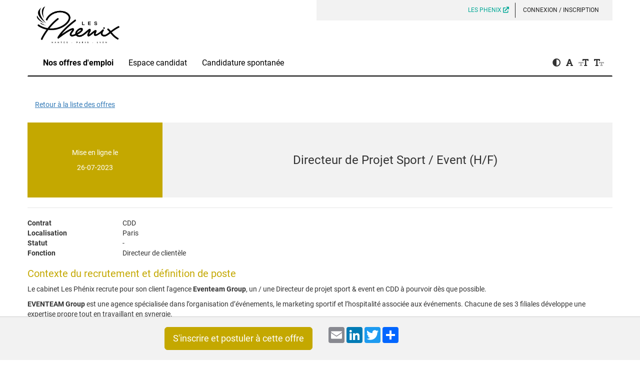

--- FILE ---
content_type: text/html; charset=UTF-8
request_url: https://postuler.lesphenix.biz/front-jobs-detail.html?id_job=759
body_size: 8280
content:
<!DOCTYPE html>
<html lang="fr">
    <head>
    <meta charset="utf-8">
<meta http-equiv="x-ua-Compatible" content="ie=edge">
<meta name="viewport" content="width=device-width, initial-scale=1">
<meta name="author" content="Benjamin BRIFFAUT @ HORIZONTAL SOFTWARE"/>

    <!-- Facebook Meta Tags -->
    <meta property="og:url" content="https://postuler.lesphenix.biz/front-jobs-detail.html?id_job=759&id_origin=0">

    <meta property="og:type" content="website">
    <meta property="og:title" content="Directeur de Projet Sport / Event (H/F) @ Les Phenix">
    <meta property="og:description" content="Les Phenixrecrute !">
    <meta property="og:image" content="https://postuler.lesphenix.biz/custom/logoFront.png">

    <!-- Twitter Meta Tags -->
    <meta name="twitter:card" content="summary_large_image">
    <meta property="twitter:domain" content="postuler.lesphenix.biz">
    <meta property="twitter:url" content="https://postuler.lesphenix.biz/front-jobs-detail.html?id_job=759&id_origin=0">

    <meta name="twitter:title" content="Directeur de Projet Sport / Event (H/F) @ Les Phenix">
    <meta name="twitter:description" content="Les Phenixrecrute !">
    <meta name="twitter:image" content="https://postuler.lesphenix.biz/custom/logoFront.png">
<!-- FAVICON -->
<link rel="shortcut icon" href="common/img/favicon-front-32x32.ico?v=20230208" size="32x32" />

<!-- VENDOR CSS -->
<link rel="stylesheet" type="text/css" href="/cdn/vendor/bootstrap/3.4.1/css/bootstrap.min.css" /> <!-- bootstrap first -->
<link rel="stylesheet" type="text/css" href="/cdn/vendor/jquery-select2/4.0.13/select2.min.css" />
<link rel="stylesheet" type="text/css" href="/cdn/vendor/jquery-select2-bootstrap-theme/0.1.0/select2-bootstrap.min.css" />
<link rel="stylesheet" type="text/css" href="/cdn/vendor/toastr/2.1.4/toastr.min.css" />
<link rel="stylesheet" type="text/css" href="/cdn/vendor/jquery-icheck/1.0.3/skins/square/_all.min.css" />
<link rel="stylesheet" type="text/css" href="/cdn/vendor/bootstrap-datetimepicker/bootstrap-datetimepicker.css" />
<link rel="stylesheet" type="text/css" href="/cdn/vendor/datatables/1.13.1/css/dataTables.bootstrap.min.css" />
<link rel="stylesheet" type="text/css" href="/cdn/vendor/fontawesome-pro/5.15.4/css/all.min.css" />

<!-- FRONT CSS -->
<link rel="stylesheet" type="text/css" href="front/css/front.css?v=20230208" />
<!-- VENDOR JS -->
<script type="text/javascript" src="/cdn/vendor/jquery/3.6.1/jquery.min.js"></script> <!-- jquery first -->
<script type="text/javascript" src="/cdn/vendor/bootstrap/3.4.1/js/bootstrap.min.js"></script> <!-- bootstrap second -->
<script type="text/javascript" src="/cdn/vendor/moment.js/2.29.3/moment.min.js"></script> <!-- moment third -->
<script type="text/javascript" src="/cdn/vendor/datatables/1.13.1/js/jquery.dataTables.min.js"></script>
<script type="text/javascript" src="/cdn/vendor/datatables/1.13.1/js/dataTables.bootstrap.min.js"></script>
<script type="text/javascript" src="/cdn/vendor/toastr/2.1.4/toastr.min.js"></script>
<script type="text/javascript" src="/cdn/vendor/jquery-select2/4.0.13/select2.min.js"></script>
<script type="text/javascript" src="/cdn/vendor/jquery-select2/4.0.13/select2.fr.min.js"></script>
<script type="text/javascript" src="/cdn/vendor/jquery-icheck/1.0.3/icheck.min.js"></script>
<script type="text/javascript" src="/cdn/vendor/bootstrap-datetimepicker/bootstrap-datetimepicker.min.js"></script>
<script type="text/javascript" src="/cdn/vendor/bootstrap-datetimepicker/bootstrap-datetimepicker.fr.js"></script>
<script type="text/javascript" src="/cdn/vendor/jquery-bgswitcher/0.4.3/jquery.bgswitcher.min.js"></script>
<script type="text/javascript" src="/cdn/vendor/bootbox/5.5.2/bootbox.min.js"></script>

<script type="text/javascript" src="/cdn/product/js/jquery-datatable/plug-ins.js"></script>
<script type="text/javascript" src="/cdn/product/js/formulaire.js"></script>

<script type="text/javascript">
$(function(){

    function mySlide(x){
        if(x.matches){// If media query matches
            $("#slideshow").bgswitcher("destroy");
        }
        else{
            //slideshow
            $("#slideshow").bgswitcher({
                images: [
                'https://postuler.lesphenix.biz/common/img/slides/slide_1.webp?v=20230208',
'https://postuler.lesphenix.biz/common/img/slides/slide_2.webp?v=20230208',
'https://postuler.lesphenix.biz/common/img/slides/slide_3.webp?v=20230208',
'https://postuler.lesphenix.biz/common/img/slides/slide_4.webp?v=20230208',
                ],
                loop: true,
                shuffle: true
            });
        }
    }

    var x = window.matchMedia("(max-width: 980px)");
    mySlide(x) // Call listener function at run time
    x.addListener(mySlide) // Attach listener function on state changes

    // Tooltip
    $('[data-toggle="tooltip"]').tooltip({container: 'body'});

    // Datatable
    $.fn.dataTable.moment( 'DD-MM-YYYY' ); //permettre le tri par date locale

    $('.with-datatable').DataTable({
        stateSave: true,
        responsive: true,
        columnDefs: [
            {targets: "datatable-no-sort", "orderable": false}
        ],
        language: {
            url: '/cdn/vendor/datatables/1.13.1/locale/fr_FR.json'
        }
    });

    // DATE and TIME Picker
    $('.datePicker').datetimepicker({
        format: 'dd-mm-yyyy',
        language: 'fr',
        minView: 2,
        maxView: 3,
        autoclose: true,
        todayHighlight: true,
        todayBtn: true
    });

    //Gestion du select multiple avec select2
    $(".select2-select").select2({language: "fr", placeholder:"Sélectionner un ou plusieurs éléments"});
    $(".select2-select-one").select2({language: "fr", minimumResultsForSearch: 10, placeholder:"Sélectionner un élément"});
    $(".select2-select-fonction").select2({
        minimumResultsForSearch: 10,
        placeholder:"Sélectionner un ou plusieurs éléments",
        language: "fr",
        matcher: function (params, data){
            // Si il n'y a pas de recherche on affiche tout
            if ($.trim(params.term) === ''){
                return data;
            }
            // `params.term` term de la recherche
            // split par " " pour retourner tout les keywords
            keywords=(params.term).split(" ");
            // `data.title` est l'objet de title où l'on va rechercher
            // check si data.title contient tous les keywords, si rien n'est trouvé retourne null
            for (var i = 0; i < keywords.length; i++) {
                if (((data.title).toUpperCase()).indexOf((keywords[i]).toUpperCase()) == -1)
                    // Return `null` si aucun term n'est trouvé .
                    return null;
            }
            // ici si data.text contient tous les keywords retourne les data.
            return data;
        }
    });

    //select2 autofocus
    $(document).on('select2:open', (e) => {
        const selectId = e.target.id
        $(".select2-search__field[aria-controls='select2-" + selectId + "-results']").each(function (
            key,
            value,
        ){
            value.focus();
        })
    });

     // gérer le contraste
     $('.btn-contrast').on('click', function(){
        if($('body').hasClass('contrast-active')){
            $('body').removeClass('contrast-active');
            localStorage.removeItem('front-contrast');
            $('.captcha-holder').removeClass('captcha-theme-dark');
            $('.captcha-holder').addClass('captcha-theme-light');
        } else {
            $('body').addClass('contrast-active');
            localStorage.setItem('front-contrast', 'on');
            $('.captcha-holder').removeClass('captcha-theme-light');
            $('.captcha-holder').addClass('captcha-theme-dark');
        }
    });

    if(localStorage.getItem('front-contrast')){
        $('body').addClass('contrast-active');
        $('.captcha-holder').removeClass('captcha-theme-light');
        $('.captcha-holder').addClass('captcha-theme-dark');
    }

    // gérer augmentation/baisse de la font

    var $affectedElements = $("main, header"); // Can be extended, ex. $("div, p, span.someClass")
    // Storing the original size in a data attribute so size can be reset
    $affectedElements.each( function(){
        var $this = $(this);
        $this.data("orig-size", $this.css("font-size") );
    });
    $(".btn-font-increase").click(function(){
        changeFontSize(1);
    })
    $(".btn-font-decrease").click(function(){
         changeFontSize(-1);
    })
    $(".btn-font-reset").click(function(){
        $affectedElements.each( function(){
            var $this = $(this);
            $this.css( "font-size" , $this.data("orig-size") );
        });
    })

    function changeFontSize(increment){
        $affectedElements.each( function(){
            var $this = $(this);
            $this.css( "font-size" , parseInt($this.css("font-size")) + increment );
        });
    }

});

//BOOTSTRAP MODAL
//---------------
$(function(){
    //autosubmit condition
        $(".autoReloadForm").change(function(){
            $(this).closest('form').submit();
        });

    //reset Modal's fields
        $.fn.bsModalReset = function(){
            $(this).find("form[id^='modal-form']").trigger('reset');
            $(this).find("form[id^='modal-form'] .select2-select-one").select2().val(0).trigger("change");
            //$(this).find('.iCheck').iCheck('uncheck');
            //alert('reset 2');
            return this;
        };

    //Draggable modal (plain JS)
        $(".modal-dialog .modal-header").on("mousedown", function(mousedownEvt) {
            var $draggable = $(this);
            var x = mousedownEvt.pageX - $draggable.offset().left,
                y = mousedownEvt.pageY - $draggable.offset().top;
            $("body").on("mousemove.draggable", function(mousemoveEvt) {
                $draggable.closest(".modal-dialog").offset({
                    "left": mousemoveEvt.pageX - x,
                    "top": mousemoveEvt.pageY - y
                });
            });
            $("body").one("mouseup", function() {
                $("body").off("mousemove.draggable");
            });
            $draggable.closest(".modal").one("bs.modal.hide", function() {
                $("body").off("mousemove.draggable");
            });
        });

    //gestion de la fonction de suppression
        $('.modal-form-suppress').on('click', function(e){
            e.preventDefault();
            var formDel = $(this).closest('form');
            formDel.append('<input type="hidden" name="suppress" value="1"/>');
            formDel.submit();
        });

    //Handle MODAL submit
        $('form[data-async]').on('submit', function (event, data){
            var $form = $(this);
            var $target = $($form.attr('data-target'));
            var formData = new FormData($(this)[0]);
            //$(".modal-content").append('<div class="modalLoader"><i class="fa fa-cog fa-spin fa-3x text-primary"></i></div>');
            $(".modal-footer .btn-primary").prepend('<i class="fa fa-cog fa-spin"></i>&nbsp;');
            $(".modal-footer .btn-primary").prop('disabled', true);
            $.ajax({
                type: $form.attr('method'),
                url: $form.attr('action'),
                data: formData,
                contentType: false,
                processData: false,
                success: function (output, status) {
                    $('.modal').modal('hide');

                    //$('#colCenter').prepend(bsAlert('alert-success', output.msgSuccess));
                    //$('.alert').first().delay(6000).fadeOut('slow');
                    //$('.fa-chain-broken').removeClass('fa-chain-broken').toggleClass('fa-chain');

                    //permet de reloader la page tout en restant sur le bon onglet (expérience)
                    if ($form.is('[data-reload]')){
                        var reload = $form.attr('data-reload');
                        //si le paramètre actu est présent dans l'url
                        if (window.location.href.indexOf('actu=')>1){
                            //ici on a actu= dans l'url, on vérifie si équivaux au paramètre de reload
                            if (window.location.href.indexOf('actu='+reload)>1){
                                window.location.href += '';
                            }else{
                                var canonical = document.location.search.split('&');
                                window.location.href = canonical[0] + '&actu=' + reload;
                            }
                        }else{
                            window.location.href +='';
                        }
                    }
                },
                error:function (output, status) {
                    //console.log(output.responseJSON.msgError);

                    //Suppression des éléments de mise en attente sur le bouton valider
                        $(".modal-footer .btn-primary").prop('disabled', false);
                        $(".modal-footer .btn-primary i").remove();
                        $('.modal').modal('hide');

                    //Affichage du message de confirmation
                        if(typeof(output.responseJSON) !== 'undefined' && typeof(output.responseJSON.msgError) !== 'undefined' && output.responseJSON.msgError != null)
                            $('main').prepend(bsAlert('flash-danger', output.responseJSON.msgError));
                        else
                            $('main').prepend(bsAlert('flash-danger', 'Une erreur est survenue durant la procédure'));
                        $('.flash').first().delay(6000).fadeOut('slow');
                }
            });
            event.preventDefault();
        });

    // On ferme le flash message après un certain temps
    setTimeout(function(){
        $(".flash .close").click();
    }, 8000);

    //compteur de caractères texte
    $.fn.charCount = function(options){
        var settings = $.extend({
            max: 255,
            thr: 50,
            strRem: 'caractères restants',
            strMax: 'Maximum atteint',
            normal: 'text-muted',
            alert:  'text-warning',
            reached:'text-danger'
        }, options);

        return this.each(function(){
            var obj = $(this);

            obj.after('<div class="charCounter"><span class="'+settings.normal+'">'+settings.max+' '+settings.strRem+'</span></div>');
            obj.keyup(function(){
                var length = obj.val().length;
                var remaining = settings.max - length;

                if ( remaining > settings.thr && remaining > 0 ) {
                    obj.next('.charCounter').html('<span class="'+settings.normal+'">'+remaining+' '+settings.strRem+'</span>');
                } else if ( remaining <= settings.thr && remaining > 0 ) {
                    obj.next('.charCounter').html('<span class="'+settings.alert+'">'+remaining+' '+settings.strRem+'</span>');
                } else {
                    obj.val(obj.val().substr(0, settings.max));
                    obj.next('.charCounter').html('<span class="'+settings.reached+'">'+settings.strMax+'</span>');
                }
            });
        });
    };

    $('.charCount').charCount({max:500});

}); //jquery

function bsAlert(alertType, msg){
    return '<div class="alert flash ' + alertType + ' alert-dismissible alert-fixed" role="alert"><button type="button" class="close" data-dismiss="alert"><span aria-hidden="true">&times;</span><span class="sr-only">Close</span></button>'+ msg +'</div>';
}
</script>
<title>Directeur de Projet Sport / Event (H/F) @ Les Phenix</title>    </head>
    <body class="global-content jobs-detail"> <noscript>This site attempts to protect users against <a href="https://www.owasp.org/index.php/Cross-Site_Request_Forgery_%28CSRF%29">Cross-Site Request Forgeries </a> attacks. In order to do so, you must have JavaScript enabled in your web browser otherwise this site will fail to work correctly for you. See details of your web browser for how to enable JavaScript.</noscript>

        <div class="container-fluid">
            <!-- header -->
            <header>
    <div class="row">
        <div class="col-sm-6">
            <a href="./"><img src="https://postuler.lesphenix.biz/custom/logoFront.png?v=20230208" class="logo"></a>
        </div>
                <div class="col-sm-6 text-right">
            <a class="btn btn-link" href="https://lesphenix.biz" target="_blank">LES PHENIX <i class="fas fa-external-link"></i></a>

            <div class="connect_link">
                                    <a class="btn btn-link" href="front-identify.html">Connexion / Inscription</a>
                            </div>
        </div>
            </div>
</header>

            <!-- navbar -->
            <nav class="navbar navbar-custom" role="navigation">
    <div class="navbar-header">
        <button type="button" class="navbar-toggle" data-toggle="collapse" data-target=".navbar-collapse">
            <span class="sr-only">Toggle navigation</span>
            <i class="far fa-bars fa-2x"></i>
        </button>
        <p class="navbar-brand visible-xs">Les Phenix</p>
    </div>
    <div class="navbar-collapse collapse">
        <ul class="nav navbar-nav">
                            <li><a class="active" href="front-jobs.html?direct">Nos offres d'emploi</a></li>
                <li><a  href="front-identify.html">Espace candidat</a></li>
                <li><a  href="front-apply.html?spont">Candidature spontanée</a></li>
                    </ul>
        <div class="btn-group" role="group">
            <button class="btn-aria btn-contrast"><i class="fas fa-adjust"></i></button>
            <button class="btn-aria btn-font-reset"><i class="fas fa-font"></i></button>
            <button class="btn-aria btn-font-increase"><i class="fad fa-text-size"></i></button>
            <button class="btn-aria btn-font-decrease"><i class="fad fa-text-size fa-flip-horizontal"></i></button>
        </div>
    </div>
</nav>

            <main class="row">
                <div class="col-sm-12">
                <!-- content -->
                
<nav>
    <ul class="pager">
        <li class="previous previous-return"><a class="btn btn-link" href="front-jobs.html">Retour à la liste des offres</a></li>
        <li class="previous"></li>
        <li></li>
        <li class="next"></li>
    </ul>
</nav>

<div class="job-detail-header">
    <div class="row">
        <div class="col-md-3 hidden-sm hidden-xs">
            <div class="job-detail-header-date">
                <p>Mise en ligne le</p><br/>
                <p>26-07-2023</p>
            </div>
        </div>
        <div class="col-md-9 col-xs-12">
            <div class="job-detail-header-title">
                <h2>Directeur de Projet Sport / Event (H/F)</h2>
            </div>
        </div>
    </div>
</div>

<hr/>

<div class="job-detail-reference">
    <dl class="dl-horizontal">
        <dt class="visible-xs">Date</dt><dd class="visible-xs">26-07-2023</dd>
        <dt>Contrat</dt><dd>CDD</dd>
        <dt>Localisation</dt><dd>Paris</dd>
         <dt>Statut</dt><dd>-</dd>
        <dt>Fonction</dt><dd> Directeur de client&egrave;le</dd>
    </dl>
</div>

<div class="job-detail-desc">
    <h3>Contexte du recrutement et définition de poste</h3>
    <p>Le cabinet Les Phénix recrute pour son client l'agence <strong>Eventeam Group</strong>, un / une Directeur de projet sport &amp; event en CDD à pourvoir dès que possible.</p>
<p><strong>EVENTEAM Group</strong> est une agence spécialisée dans l’organisation d’événements, le marketing sportif et l’hospitalité associée aux événements. Chacune de ses 3 filiales développe une expertise propre tout en travaillant en synergie.</p>
<p><strong>Eventeam Live, filiale de Eventeam Group</strong>, spécialiste et leader de la gestion de projets sur les grands événements sportifs (Jeux, Coupes du Monde, …), recherche un Directeur.rice Projet I Senior Account Manager.</p>
<p><strong><u>MISSIONS ET RESPONSABILITES PRINCIPALES </u>:</strong></p>
<p><strong>Sous la responsabilité de la Directrice Production Live, en coordination avec les différents services concernés :</strong></p>
<ul>
<li>Assurer le pilotage des programmes d’hospitalité et d’expériences de marques sur les grands événements sportifs, en particulier sur Paris 2024.</li>
<li>Piloter, animer et assurer le suivi des prestataires retenus en phase de planification ainsi qu’en phase opérationnelle.</li>
<li>Identifier les parties prenantes de référence, et développer un cadre de travail (réunions, comité de pilotage, circuit de validation…) pour passer de la phase de définition des principes à leur application opérationnelle</li>
<li>Gérer les relations clés avec les clients, la planification et la mise en œuvre opérationnelle des programmes d'accueil des clients</li>
<li>Créer et gérer efficacement un ou plusieurs budgets.</li>
<li>Développer l'expérience des invités en accord avec les objectifs des clients et la connaissance du marché local avant l'événement, et gérer activement l'expérience des invités sur place.</li>
<li>Gérer une équipe interne d'Eventeam Live comprenant des responsables de programme et des consultants externes - une gestion plus large de l'équipe et des prestataires peut être nécessaire en fonction de la taille et de l'échelle du projet.</li>
<li>Travailler avec les autres membres de l'équipe de l'agence pour maximiser les relations avec les prestataires, tant sur le plan commercial que sur celui de l'excellence de la prestation.</li>
</ul>
    <h3>Profil recherché</h3>
    <p><strong><u>QUALIFICATION ET EXPERIENCES REQUISES :</u></strong></p>
<ul>
<li>5 à 8 ans d’expériences réussies dans la planification stratégique et l’organisation de grands événements sportifs internationaux en France ou à l’étranger dans une fonction de services aux clients (Sponsors, partenaires, ayants droits…)</li>
<li>Une expérience Olympique et/ou Paralympique est un réel plus (à minima une bonne compréhension du Mouvement Olympique et Paralympique) ainsi que la connaissance des acteurs d’un comité d’organisation avec anticipation de leurs attentes et besoins</li>
<li>Bonne connaissance de l’expérience spectateurs/accrédités lors de grands évènements</li>
<li>Expérience dans la gestion de projets (délais, budgets, procédures, formation etc.) ;</li>
</ul>
<p> </p>
<p><strong><u>COMPETENCES ET QUALITES REQUISES :</u></strong></p>
<ul>
<li>Aisance relationnelle, écoute, agilité</li>
<li>Capacité à s’adapter, convaincre, proposer des solutions dans un état d’esprit « gagnant/gagnant »</li>
<li>Maitrise de la gestion de projet et habilité à manager une équipe</li>
<li>Habilité à travailler sur des niveaux de qualité de services et d’exigences très élevés</li>
<li>Expérience en gestion de planning, management de temps, processus et budget.</li>
<li>Excellentes capacités d’analyse, rigueur, et mise en forme de processus complexes,</li>
<li>Capacité à travailler en équipe, sur un projet stratégique impliquant de nombreuses parties prenantes</li>
<li>Habilité à travailler dans un environnement de stress et à gérer des deadlines.</li>
<li>Parfaite maîtrise du français et de l’anglais (écrit et oral),</li>
<li>Maîtrise informatique générale et en particulier Word, Excel, Powerpoint, etc…</li>
<li>Organisé, autonome, orienté solutions, résultats et services clients</li>
<li>Passion pour le sport et pour les voyages</li>
</ul>
<p> </p>
<p><strong><u>POSITION DU POSTE :</u></strong></p>
<ul>
<li>Société du Groupe Eventeam : Eventeam LIVE</li>
<li>N+1 rattachement hiérarchique : Directeur de projet</li>
</ul>
    </div>

<div class="job-detail-action">
    <div class="row">
        <div class="col-sm-6 col-xs-12 text-right">
            <a href="https://postuler.lesphenix.biz/front-jobs-detail.html?id_job=759&id_origin=0&apply" class="btn btn-lg btn-primary" >S'inscrire et postuler à cette offre</a>        </div>
        <div class="col-sm-6 col-xs-12">
            <div class="a2a_kit a2a_kit_size_32 a2a_default_style">
                <a class="a2a_button_email"></a>
                <a class="a2a_button_linkedin"></a>
                <a class="a2a_button_twitter"></a>
                <a class="a2a_dd" href="https://www.addtoany.com/share_save"></a>
            </div>
        </div>
    </div>
</div>

<script>
    var a2a_config = a2a_config || {};
    a2a_config.exclude_services = [
        'reddit', 'tumblr', 'amazon_wish_list', 'aol_mail', 'balatarin', 'bibsonomy', 'bitty_browser', 'blogger', 'blogmarks',
        'bookmarks_fr', 'box_net', 'buffer', 'care2_news', 'citeUlike', 'copy_link', 'design_float', 'diary_ru', 'diaspora', 'digg',
        'diigo', 'douban', 'draugiem', 'dzone', 'evernote', 'fark', 'flipboard', 'folkd', 'google_bookmarks', 'google_classroom', 'hacker_news',
        'hatena', 'houzz', 'instapaper', 'kakao', 'kik', 'kindle_it', 'known', 'line', 'livejournal', 'mail_ru', 'mastodon', 'mendeley',
        'meneame', 'mewe', 'mixi', 'myspace', 'netvouz', 'odnoklassniki', 'papaly', 'pinboard', 'plurk', 'pocket', 'protopage_bookmarks', 'pusha', 'qzone',
        'rediff', 'refind', 'renren', 'sina_weibo', 'sitejot', 'skype', 'slashdot', 'sms', 'stocktwits', 'svejo', 'symbaloo_bookmarks',
        'threema', 'trello', 'tuenti', 'twiddla', 'typepad_post', 'viber', 'vk', 'wanelo', 'wechat', 'wordpress', 'wykop', 'xing', 'yoolink', 'yummly'
    ];
</script>
<script type="text/javascript" src="https://static.addtoany.com/menu/page.js"></script>
                </div>
            </main>

            
        </div>

        
    <input type="hidden" id="csrfp_hidden_data_token" value="__Secure-CSRFP-Token">
<input type="hidden" id="csrfp_hidden_data_urls" value='[]'><script type="text/javascript" src="/cdn/vendor/csrf-protector/js/csrfprotector.js"></script>
</body>
</html>


--- FILE ---
content_type: text/css
request_url: https://postuler.lesphenix.biz/front/css/front.css?v=20230208
body_size: 4539
content:

/* roboto-regular - latin */
@font-face {
    font-family: 'Roboto';
    font-style: normal;
    font-weight: 400;
    src: local(''),
            url('/cdn/fonts/roboto-v29-latin/roboto-v29-latin-regular.woff2') format('woff2'), /* Chrome 26+, Opera 23+, Firefox 39+ */
            url('/cdn/fonts/roboto-v29-latin/roboto-v29-latin-regular.woff') format('woff'); /* Chrome 6+, Firefox 3.6+, IE 9+, Safari 5.1+ */
}
/* roboto-italic - latin */
@font-face {
    font-family: 'Roboto';
    font-style: italic;
    font-weight: 400;
    src: local(''),
            url('/cdn/fonts/roboto-v29-latin/roboto-v29-latin-italic.woff2') format('woff2'), /* Chrome 26+, Opera 23+, Firefox 39+ */
            url('/cdn/fonts/roboto-v29-latin/roboto-v29-latin-italic.woff') format('woff'); /* Chrome 6+, Firefox 3.6+, IE 9+, Safari 5.1+ */
}
/* roboto-700 - latin */
@font-face {
    font-family: 'Roboto';
    font-style: normal;
    font-weight: 700;
    src: local(''),
            url('/cdn/fonts/roboto-v29-latin/roboto-v29-latin-700.woff2') format('woff2'), /* Chrome 26+, Opera 23+, Firefox 39+ */
            url('/cdn/fonts/roboto-v29-latin/roboto-v29-latin-700.woff') format('woff'); /* Chrome 6+, Firefox 3.6+, IE 9+, Safari 5.1+ */
}

* {font-family: 'Roboto', 'Verdana', sans-serif;}

hr{border-top: 1px solid #e5e5e5;}

a {
    color:#000000;
}
a:focus {
    color: #c4a800!important;
    text-decoration: none!important;
}

a:hover {
    color: #c4a800!important;
    text-decoration: none!important;
}

a:hover {
    color: #015d69;
}

.iconcaptcha-holder{margin:0 auto;}

.global-content{margin:0 auto; max-width:1200px;}

/* HEADER */
header {height: 100px;}

header .logo{
    max-height: 100px;
    max-width: 250px;
}

header .col-sm-6.header-title {
    margin: 14px 0;
}

header .col-sm-6.text-right {
    background-color: #F2F2F2;
    text-align: end;
}

header .connect_link {
    display: inline;
    text-transform: uppercase;
}

header .btn-link {color:#00a896;}

header .connect_link a.btn.btn-link {
    color: #222;
    font-size: 12px;
}

header .connect_link a {
    border-right: 1px solid #222;
    margin: 5px 0;
}

header .text-right>a.btn.btn-link {
    border-right: solid 1px #222;
    margin: 5px 0;
    font-size: 12px;
}

header .connect_link a:last-child{
    border: none;
}

header div.connect_link + a.btn.btn-link {
    border-right: none;
}

header .row:first-child {
    margin-right: 0;
}

/* NAVBAR */
.navbar-custom {
    font-size:16px;
    border-bottom:2px solid #000;
    border-radius: 0;
    margin-bottom: 20px;
}
.navbar li a {
    color:#000000;;
    transition : ease-in-out all 600ms;
}

.navbar li a.active{
    font-weight:bold;
}

.navbar .btn-group{
    /*
    padding:0 15px;
    border-left:1px solid #222;
    background-color:#e6e6e6;
    position:absolute;
    right:0;
    */
    float:right;
}

.navbar .btn-group button {
    min-height: 50px;
    border: none;
    margin-right: -5px;
    background-color:transparent;
}

.navbar button.btn-aria:hover{color:#000000;;}

.dropdown-menu{
    min-width: fit-content;
}

/* Bouton bootstrap custom */
.btn-primary{
    background-color:#c4a800;
    color:#fff;
    border:1px solid #c4a800;
}
.btn-primary:hover, .btn-primary:active:focus {
    background-color:#000000;
    color:#fff;
    border:1px solid #000000;
}

.label-default{background-color: #c4a800;}
.label-primary{background-color: #5e6472;}

.text-primary{color:#02C39A;}

.well h4{
    margin: 0 0 15px 0;
    padding: 5px;
    background-color: #fff;
    color:#000;
}
.well label{color:#000;}
.well label.text-primary{color:#02C39A;}

.footer-postulation{
    position: fixed;
    left : 0;
    bottom: 0;
    width: 100%;
    background-color: #F7F8F8;
    padding: 20px;
    margin-top : 100px;
}

/* Pagination */
.pagination > li > a,
.pagination > li > span{background-color:white; color:#000;}
.pagination > li > a:hover,
.pagination > li > span:hover,
.pagination > li > a:focus,
.pagination > li > span:focus{background-color:white; color:#000;}
.pagination > .active > a,
.pagination > .active > a:focus,
.pagination > .active > a:hover,
.pagination > .active > span,
.pagination > .active > span:focus,
.pagination > .active > span:hover{background-color:#000; color:white;}
.pagination{ margin:0 0 10px 0; }

/*** FORM ***/
.form-signin {color:#fff; padding:20px;}
.form-signin h3{margin-bottom:10px; margin-top:0;}

/*********** CONTENU *******************/
.page_offre_detail .main-content{height:0px!important;}
.page_postuler .main-content{height:0px!important;}

.table {
    border-bottom:1px solid #ddd;
}

.table thead {
    background-color: #c4a800;
    color:#fff;
}

/* DATATABLE */
table.dataTable td.dt-nowrap{white-space: nowrap;}

table.dataTable thead>tr>th.sorting:before, table.dataTable thead>tr>th.sorting:after, table.dataTable thead>tr>th.sorting_asc:before, table.dataTable thead>tr>th.sorting_asc:after, table.dataTable thead>tr>th.sorting_desc:before, table.dataTable thead>tr>th.sorting_desc:after, table.dataTable thead>tr>th.sorting_asc_disabled:before, table.dataTable thead>tr>th.sorting_asc_disabled:after, table.dataTable thead>tr>th.sorting_desc_disabled:before, table.dataTable thead>tr>th.sorting_desc_disabled:after, table.dataTable thead>tr>td.sorting:before, table.dataTable thead>tr>td.sorting:after, table.dataTable thead>tr>td.sorting_asc:before, table.dataTable thead>tr>td.sorting_asc:after, table.dataTable thead>tr>td.sorting_desc:before, table.dataTable thead>tr>td.sorting_desc:after, table.dataTable thead>tr>td.sorting_asc_disabled:before, table.dataTable thead>tr>td.sorting_asc_disabled:after, table.dataTable thead>tr>td.sorting_desc_disabled:before, table.dataTable thead>tr>td.sorting_desc_disabled:after {
    right: 5px;
    line-height: 12px;
    font-size: 1.7rem;
}

table.dataTable thead > tr > th.sorting::before, table.dataTable thead > tr > th.sorting_asc::before, table.dataTable thead > tr > th.sorting_desc::before, table.dataTable thead > tr > th.sorting_asc_disabled::before, table.dataTable thead > tr > th.sorting_desc_disabled::before, table.dataTable thead > tr > td.sorting::before, table.dataTable thead > tr > td.sorting_asc::before, table.dataTable thead > tr > td.sorting_desc::before, table.dataTable thead > tr > td.sorting_asc_disabled::before, table.dataTable thead > tr > td.sorting_desc_disabled::before {
    bottom: 35%;
    font-family: 'Font Awesome 5 Pro';
    content: "\f0de";
}

table.dataTable thead>tr>th.sorting:after, table.dataTable thead>tr>th.sorting_asc:after, table.dataTable thead>tr>th.sorting_desc:after, table.dataTable thead>tr>th.sorting_asc_disabled:after, table.dataTable thead>tr>th.sorting_desc_disabled:after, table.dataTable thead>tr>td.sorting:after, table.dataTable thead>tr>td.sorting_asc:after, table.dataTable thead>tr>td.sorting_desc:after, table.dataTable thead>tr>td.sorting_asc_disabled:after, table.dataTable thead>tr>td.sorting_desc_disabled:after {
    top: 35%;
    font-family: 'Font Awesome 5 Pro';
    content: "\f0dd";
}

/* DATATABLE FIXED HEADER */
.dtfh-floatingparent {z-index: 10 !important; top:12px !important;}
table.dataTable.fixedHeader-floating,table.dataTable.fixedHeader-locked{background-color:white;margin-top:0 !important;margin-bottom:0 !important}
table.dataTable.fixedHeader-locked{position:absolute !important}
@media print{table.fixedHeader-floating{display:none}}

/* DATATABLE RESPONSIVE */
table.dataTable.dtr-inline.collapsed>tbody>tr>td.child,table.dataTable.dtr-inline.collapsed>tbody>tr>th.child,table.dataTable.dtr-inline.collapsed>tbody>tr>td.dataTables_empty{cursor:default !important}table.dataTable.dtr-inline.collapsed>tbody>tr>td.child:before,table.dataTable.dtr-inline.collapsed>tbody>tr>th.child:before,table.dataTable.dtr-inline.collapsed>tbody>tr>td.dataTables_empty:before{display:none !important}table.dataTable.dtr-inline.collapsed>tbody>tr>td.dtr-control,table.dataTable.dtr-inline.collapsed>tbody>tr>th.dtr-control{position:relative;padding-left:30px;cursor:pointer}table.dataTable.dtr-inline.collapsed>tbody>tr>td.dtr-control:before,table.dataTable.dtr-inline.collapsed>tbody>tr>th.dtr-control:before{top:50%;left:5px;height:1em;width:1em;margin-top:-9px;display:block;position:absolute;color:white;border:.15em solid white;border-radius:1em;box-shadow:0 0 .2em #444;box-sizing:content-box;text-align:center;text-indent:0 !important;font-family:"Courier New",Courier,monospace;line-height:1em;content:"+";background-color:#c4a800}table.dataTable.dtr-inline.collapsed>tbody>tr.parent>td.dtr-control:before,table.dataTable.dtr-inline.collapsed>tbody>tr.parent>th.dtr-control:before{content:"-";background-color:#d33333}table.dataTable.dtr-inline.collapsed.compact>tbody>tr>td.dtr-control,table.dataTable.dtr-inline.collapsed.compact>tbody>tr>th.dtr-control{padding-left:27px}table.dataTable.dtr-inline.collapsed.compact>tbody>tr>td.dtr-control:before,table.dataTable.dtr-inline.collapsed.compact>tbody>tr>th.dtr-control:before{left:4px;height:14px;width:14px;border-radius:14px;line-height:14px;text-indent:3px}table.dataTable.dtr-column>tbody>tr>td.dtr-control,table.dataTable.dtr-column>tbody>tr>th.dtr-control,table.dataTable.dtr-column>tbody>tr>td.control,table.dataTable.dtr-column>tbody>tr>th.control{position:relative;cursor:pointer}table.dataTable.dtr-column>tbody>tr>td.dtr-control:before,table.dataTable.dtr-column>tbody>tr>th.dtr-control:before,table.dataTable.dtr-column>tbody>tr>td.control:before,table.dataTable.dtr-column>tbody>tr>th.control:before{top:50%;left:50%;height:.8em;width:.8em;margin-top:-0.5em;margin-left:-0.5em;display:block;position:absolute;color:white;border:.15em solid white;border-radius:1em;box-shadow:0 0 .2em #444;box-sizing:content-box;text-align:center;text-indent:0 !important;font-family:"Courier New",Courier,monospace;line-height:1em;content:"+";background-color:#c4a800}table.dataTable.dtr-column>tbody>tr.parent td.dtr-control:before,table.dataTable.dtr-column>tbody>tr.parent th.dtr-control:before,table.dataTable.dtr-column>tbody>tr.parent td.control:before,table.dataTable.dtr-column>tbody>tr.parent th.control:before{content:"-";background-color:#d33333}table.dataTable>tbody>tr.child{padding:.5em 1em}table.dataTable>tbody>tr.child:hover{background:transparent !important}table.dataTable>tbody>tr.child ul.dtr-details{display:inline-block;list-style-type:none;margin:0;padding:0}table.dataTable>tbody>tr.child ul.dtr-details>li{border-bottom:1px solid #efefef;padding:.5em 0}table.dataTable>tbody>tr.child ul.dtr-details>li:first-child{padding-top:0}table.dataTable>tbody>tr.child ul.dtr-details>li:last-child{border-bottom:none}table.dataTable>tbody>tr.child span.dtr-title{display:inline-block;min-width:75px;font-weight:bold}div.dtr-modal{position:fixed;box-sizing:border-box;top:0;left:0;height:100%;width:100%;z-index:100;padding:10em 1em}div.dtr-modal div.dtr-modal-display{position:absolute;top:0;left:0;bottom:0;right:0;width:50%;height:50%;overflow:auto;margin:auto;z-index:102;overflow:auto;background-color:#f5f5f7;border:1px solid black;border-radius:.5em;box-shadow:0 12px 30px rgba(0, 0, 0, 0.6)}div.dtr-modal div.dtr-modal-content{position:relative;padding:1em}div.dtr-modal div.dtr-modal-close{position:absolute;top:6px;right:6px;width:22px;height:22px;border:1px solid #eaeaea;background-color:#f9f9f9;text-align:center;border-radius:3px;cursor:pointer;z-index:12}div.dtr-modal div.dtr-modal-close:hover{background-color:#eaeaea}div.dtr-modal div.dtr-modal-background{position:fixed;top:0;left:0;right:0;bottom:0;z-index:101;background:rgba(0, 0, 0, 0.6)}@media screen and (max-width: 767px){div.dtr-modal div.dtr-modal-display{width:95%}}div.dtr-bs-modal table.table tr:first-child td{border-top:none}

/* SELECT2 */
.select2-container{width:100% !important; box-shadow: 2px 2px 7px rgba(0, 0, 0, 0.15);}

.has-error .select2-container .select2-container--default,
.has-error .select2-container .select2-selection--single {background-color: #F2DEDE;}

table.dataTable>tbody>tr.odd {background-color: #f0f0f0;}

.select2 .select2-selection__choice__remove {
    color: #154f7d !important;
    padding:0 3px;
    margin-left:-3px;
    margin-top:2px;
    background-color:#fff;
    border-radius:50%;
    height:15px;
    width:15px;
    text-align: center;
    line-height:15px;
    font-weight:700 !important;
}

.select2 .select2-selection__choice  {
    font-weight:500 !important;
    background-color: #c4a800 !important;
    border: 0px solid #c4a800 !important;
    color:#fff !important;
    margin-right: 5px;
    margin-top: 5px;
    padding: 0 5px;
    max-width:98%;
}

.select2-container--bootstrap .select2-results__option[aria-selected=true] {
    background-color: #999;
    color: #fff;
}

/** JOB-LIST **/
.jobs .job-filter {
    width:33%;
    background-color:#c4a800;
    padding: 20px 20px 10px 20px;
}

.jobs .job-filter a.btn-link{color:#fff;}
.jobs .job-filter a.btn-link:hover{color:#000!important;}
.jobs .job-filter .btn-primary{background-color:#fff; color:inherit;}

.jobs .job-title {
    display: block;
    margin-top: 0px;
    margin-bottom : 0px;
    font-size: 1.5rem;
}

.jobs .job-reference {
    display: block;
    font-size: 1.1rem;
}

/* JOB DETAIL */
.jobs-detail .pager .previous-return a{border-color: transparent; text-decoration: underline; font-weight:300; margin-right:20px;}

.jobs-detail .job-detail-header {
    margin-bottom:20px;
    background-color:#f2f2f2;
}

.jobs-detail .job-detail-header .job-detail-header-date{
    color:#fff;
    background-color:#c4a800;
    display: flex;
    align-items: center;
    justify-content: center;
    height:150px;
    text-align: center;
}
.jobs-detail .job-detail-header .job-detail-header-date p{
    margin:0;
    display: contents;
    line-height:3rem;
}

.jobs-detail .job-detail-header .job-detail-header-title{
    text-align: center;
    display: flex;
    align-items: center;
    justify-content: center;
    height:150px;
    overflow: hidden;
}

.jobs-detail .job-detail-header .job-detail-header-title h2{
    margin: 0;
    font-size: 24px;
    color: #333;
}

/*
.jobs-detail .job-detail-reference{
    margin-bottom:30px;
}
*/

.jobs-detail .job-detail-reference .dl-horizontal dt {
    text-align: left;
    width: 170px;
}

.jobs-detail .job-detail-reference .dl-horizontal dd {
    margin-left: 190px;
}

.jobs-detail .job-detail-desc{
    margin-bottom:150px;
}

.jobs-detail .job-detail-desc h3{
    font-size:20px;
    color:#c4a800;
}

.jobs-detail .job-detail-action {
    border-top: 1px solid #ccc;
    background-color: #f2f2f2;
    padding: 20px;
    position: fixed;
    bottom: 0;
    left: 0;
    width: 100%;
}

.jobs-detail .job-detail-header .offre-text{
    text-align: center;
    height: 100px;
}
.jobs-detail .job-detail-header .offre-text h1{
    font-size:2.5em;
}

/** IDENTIFY **/
.identify .front-connect {
    background-color:#000000;
    width:300px;
    height:240px;
}

.identify .front-connect .btn-primary{
    background-color:#fff;
    color:#333;
}
.identify .front-connect .btn-link{
    color:#fff;
}
.identify .front-connect .btn-link:hover{
    color:#fff;
    text-decoration:underline;
}
.identify .front-connect .form-group:last-of-type{margin-bottom:0;}

.identify .front-registry{
    background-color:#c4a800;
    width:350px;
    height:240px;
}
.identify .front-registry li{
    list-style:none;
    color:white;
}
.identify .front-registry .btn-primary{
    background-color:#fff;
    color:#333;
}

/* APPLY */
.apply .radio-inline{padding-top:0;}

/* USER APPLY */
.user-applies .job-title {
    display: block;
    margin-top: 0px;
    margin-bottom : 0px;
    font-size: 1.5rem;
}

/* USER PROFILE */
.user-profile .radio-inline{padding-top:0;}

/* SERVICES */
.service-content{
    display:inline-flex;
    padding:20px;
    vertical-align:top;
}

.service-content label{margin-top:10px; font-weight:300; color:#000;}

.service-content .fileinput-button{
    position:relative;
    overflow:hidden;
    height:41px;
}

.service-content .fileinput-button input {
    position: absolute;
    top: -12px;
    right: -50px;
    margin: 0;
    opacity: 0;
    width:200px;
    height:40px;
}

.service-name {
    display: inline-block;
    border: 1px solid #c4a800;
    text-align: center;
    height:40px;
    min-width:200px;
    overflow:hidden;
    border-right:0;
}

.service-name:hover{
    opacity:0.5;
}

.service-link {
    background-color:#c4a800;
    color:#fff;
    font-size:1.1em;
    padding:9px;
    font-weight:200;
}

/* LOADING SCREEN SEMANTIQUE */
.loadingScreen{
    display: none;
    top:0;
    left:0;
    position:fixed;
    z-index: 10;
    width:100%;
    height:100%;
    padding-top:20%;
    background: url('/cdn/images/misc/1px-alpha.png') 0 0 repeat transparent;
}

.loadingScreen div{
    margin:0 auto;
    padding: 15px 10px;
    width:400px;
    height:140px;
    background-color: #fff;
    text-align:center;
    border:3px solid #3a3a3a;
    border-radius: 8px;
}

.loadingScreen div span {
    font-family: Verdana;
}
.loadingScreen div img{
    margin-bottom: 15px;
}

.loadingScreen.show {
    display: block;
}

/* SLIDESHOW */
#slideshow {
    height: 300px;
    background-size: cover;
    background-position: center;
    padding: 20px;
    margin-bottom: 20px;
}

/* BS CALLOUT*/
.bs-callout {
    -moz-border-bottom-colors: none;
    -moz-border-left-colors: none;
    -moz-border-right-colors: none;
    -moz-border-top-colors: none;
    border-color: #eee;
    background-color: #fcfcfc;
    border-image: none;
    border-radius: 3px;
    border-style: solid;
    border-width: 1px 1px 1px 5px;
    margin: 0 0 20px 0;
    padding: 20px;
}

.bs-callout.bs-callout-sm{padding:10px;}
.bs-callout.bs-callout-sm h4{margin:0 0 10px;}

.bs-callout p:last-child {margin-bottom: 0;}
.bs-callout h4 {margin-top: 0;}
.bs-callout-success {border-left-color: #19cfa2;}
.bs-callout-success h4 {color: #19cfa2;}
.bs-callout-primary {border-left-color: #31708f;}
.bs-callout-primary h4 {color: #31708f;}
.bs-callout-info {border-left-color: #3A87AD;}
.bs-callout-info h4 {color: #3A87AD;}
.bs-callout-warning {border-left-color: #f0ad4e;}
.bs-callout-warning h4 {color: #f0ad4e;}
.bs-callout-danger {border-left-color: #d9534f;}
.bs-callout-danger h4 {color: #d9534f;}
.bs-callout .ligne, .blocPanel .ligne, .blocEntete .ligne{margin:0;}

/* RESPONSIVE RULES */
@media (max-width: 1290px){
    .postulation-custom{margin-left : 0;}
    .impression-custom{display: none;}
}

@media (min-width: 980px) {
    .identifier, .offres {
        width: 100%;
        margin: 0;
        padding : 0;
    }
}

@media (max-width: 979px) {
    .identify .front-connect{position:initial; width:100%; margin-bottom:20px;}
    .identify .front-registry{position:initial; width:100%;}
    .jobs .job-filter{position:initial; width:100%;}

    #slideshow {
        height: auto;
        padding:0;
        margin:0;
    }
}

@media (max-width: 768px) {
    header{display:none;}
    .navbar-toggle {
        display: block;
        color : #254993;
    }
    .navbar .btn-group{position:initial;}

    .jobs-detail .job-detail-reference .dl-horizontal dd {
        margin:0;
    }

}

/* CONTRAST */
body.contrast-active {
    filter: grayscale(100%);
    background: black;
    color: #fff;
}

body.contrast-active .nav li * {color: #fff !important;}

body.contrast-active table.dataTable>tbody>tr {background-color:#f0f0f0; color:#000;}

/* CASE JOBS */
/*
.case-jobs {
    background-color: #028090;
    border-radius:10px;
    height: 75px;
    display: flex;
    align-items: center;
    justify-content: center;
    color:#fff;
    margin-bottom: 20px;
    font-size:1.7rem;
}

.case-jobs p {margin:0;}

.case-jobs:hover{
    cursor:pointer;
    opacity: 0.8;
}

.case-admin {background-color: #028090;}
.case-medic {background-color: #00A896;}
.case-param {background-color: #02C39A;}

*/

.alert-info {
  color: #000000!important;
  background-color: #e6e6e6!important;
  border-color: #e5e5e5!important;
}



--- FILE ---
content_type: application/javascript
request_url: https://postuler.lesphenix.biz/cdn/product/js/jquery-datatable/plug-ins.js
body_size: 1982
content:
/**
 * This plug-in for DataTables represents the ultimate option in extensibility
 * for sorting date / time strings correctly. It uses
 * [Moment.js](http://momentjs.com) to create automatic type detection and
 * sorting plug-ins for DataTables based on a given format. This way, DataTables
 * will automatically detect your temporal information and sort it correctly.
 *
 * For usage instructions, please see the DataTables blog
 * post that [introduces it](//datatables.net/blog/2014-12-18).
 *
 * @name Ultimate Date / Time sorting
 * @summary Sort date and time in any format using Moment.js
 * @author [Allan Jardine](//datatables.net)
 * @depends DataTables 1.10+, Moment.js 1.7+
 *
 * @example
 *    $.fn.dataTable.moment( 'HH:mm MMM D, YY' );
 *    $.fn.dataTable.moment( 'dddd, MMMM Do, YYYY' );
 *
 *    $('#example').DataTable();
 */
(function (factory) {
    if (typeof define === "function" && define.amd) {
        define(["jquery", "moment", "datatables.net"], factory);
    } else {
        factory(jQuery, moment);
    }
}(function ($, moment) {

$.fn.dataTable.moment = function ( format, locale ) {
    var types = $.fn.dataTable.ext.type;

    // Add type detection
    types.detect.unshift( function ( d ) {
        if ( d ) {
            // Strip HTML tags and newline characters if possible
            if ( d.replace ) {
                d = d.replace(/(<.*?>)|(\r?\n|\r)/g, '');
            }

            // Strip out surrounding white space
            d = $.trim( d );
        }

        // Null and empty values are acceptable
        if ( d === '' || d === null ) {
            return 'moment-'+format;
        }

        return moment( d, format, locale, true ).isValid() ?
            'moment-'+format :
            null;
    } );

    // Add sorting method - use an integer for the sorting
    types.order[ 'moment-'+format+'-pre' ] = function ( d ) {
        if ( d ) {
            // Strip HTML tags and newline characters if possible
            if ( d.replace ) {
                d = d.replace(/(<.*?>)|(\r?\n|\r)/g, '');
            }

            // Strip out surrounding white space
            d = $.trim( d );
        }

        return !moment(d, format, locale, true).isValid() ?
            Infinity :
            parseInt( moment( d, format, locale, true ).format( 'x' ), 10 );
    };
};

}));

/**
 * This data rendering helper method can be useful for cases where you have
 * potentially large data strings to be shown in a column that is restricted by
 * width. The data for the column is still fully searchable and sortable, but if
 * it is longer than a give number of characters, it will be truncated and
 * shown with ellipsis. A browser provided tooltip will show the full string
 * to the end user on mouse hover of the cell.
 *
 * This function should be used with the `dt-init columns.render` configuration
 * option of DataTables.
 *
 * It accepts three parameters:
 *
 * 1. `-type integer` - The number of characters to restrict the displayed data
 *    to.
 * 2. `-type boolean` (optional - default `false`) - Indicate if the truncation
 *    of the string should not occur in the middle of a word (`true`) or if it
 *    can (`false`). This can allow the display of strings to look nicer, at the
 *    expense of showing less characters.
 * 2. `-type boolean` (optional - default `false`) - Escape HTML entities
 *    (`true`) or not (`false` - default).
 *
 *  @name ellipsis
 *  @summary Restrict output data to a particular length, showing anything
 *      longer with ellipsis and a browser provided tooltip on hover.
 *  @author [Allan Jardine](http://datatables.net)
 *  @requires DataTables 1.10+
 *
 * @returns {Number} Calculated average
 *
 *  @example
 *    // Restrict a column to 17 characters, don't split words
 *    $('#example').DataTable( {
 *      columnDefs: [ {
 *        targets: 1,
 *        render: $.fn.dataTable.render.ellipsis( 17, true )
 *      } ]
 *    } );
 *
 *  @example
 *    // Restrict a column to 10 characters, do split words
 *    $('#example').DataTable( {
 *      columnDefs: [ {
 *        targets: 2,
 *        render: $.fn.dataTable.render.ellipsis( 10 )
 *      } ]
 *    } );
 */

jQuery.fn.dataTable.render.ellipsis = function ( cutoff, wordbreak, escapeHtml ) {
    var esc = function ( t ) {
        return t
            .replace( /&/g, '&amp;' )
            .replace( /</g, '&lt;' )
            .replace( />/g, '&gt;' )
            .replace( /"/g, '&quot;' );
    };

    return function ( d, type, row ) {
        // Order, search and type get the original data
        if ( type !== 'display' ) {
            return d;
        }

        if ( typeof d !== 'number' && typeof d !== 'string' ) {
            return d;
        }

        d = d.toString(); // cast numbers

        if ( d.length <= cutoff ) {
            return d;
        }

        var shortened = d.substr(0, cutoff-1);

        // Find the last white space character in the string
        if ( wordbreak ) {
            shortened = shortened.replace(/\s([^\s]*)$/, '');
        }

        // Protect against uncontrolled HTML input
        if ( escapeHtml ) {
            shortened = esc( shortened );
        }

        return '<span class="ellipsis" title="'+esc(d)+'">'+shortened+'&#8230;</span>';
    };
};


--- FILE ---
content_type: application/javascript
request_url: https://postuler.lesphenix.biz/cdn/vendor/bootbox/5.5.2/bootbox.min.js
body_size: 4965
content:
/**
 * bootbox.js v5.5.2
 *
 * http://bootboxjs.com/license.txt
 */
!function(t,e){"use strict";"function"==typeof define&&define.amd?define(["jquery"],e):"object"==typeof exports?module.exports=e(require("jquery")):t.bootbox=e(t.jQuery)}(this,function e(c,p){"use strict";var r,n,i,l;Object.keys||(Object.keys=(r=Object.prototype.hasOwnProperty,n=!{toString:null}.propertyIsEnumerable("toString"),l=(i=["toString","toLocaleString","valueOf","hasOwnProperty","isPrototypeOf","propertyIsEnumerable","constructor"]).length,function(t){if("function"!=typeof t&&("object"!=typeof t||null===t))throw new TypeError("Object.keys called on non-object");var e,o,a=[];for(e in t)r.call(t,e)&&a.push(e);if(n)for(o=0;o<l;o++)r.call(t,i[o])&&a.push(i[o]);return a}));var u={};u.VERSION="5.5.2";var s={en:{OK:"OK",CANCEL:"Cancel",CONFIRM:"OK"}},d={dialog:'<div class="bootbox modal" tabindex="-1" role="dialog" aria-hidden="true"><div class="modal-dialog"><div class="modal-content"><div class="modal-body"><div class="bootbox-body"></div></div></div></div></div>',header:'<div class="modal-header"><h5 class="modal-title"></h5></div>',footer:'<div class="modal-footer"></div>',closeButton:'<button type="button" class="bootbox-close-button close" aria-hidden="true">&times;</button>',form:'<form class="bootbox-form"></form>',button:'<button type="button" class="btn"></button>',option:"<option></option>",promptMessage:'<div class="bootbox-prompt-message"></div>',inputs:{text:'<input class="bootbox-input bootbox-input-text form-control" autocomplete="off" type="text" />',textarea:'<textarea class="bootbox-input bootbox-input-textarea form-control"></textarea>',email:'<input class="bootbox-input bootbox-input-email form-control" autocomplete="off" type="email" />',select:'<select class="bootbox-input bootbox-input-select form-control"></select>',checkbox:'<div class="form-check checkbox"><label class="form-check-label"><input class="form-check-input bootbox-input bootbox-input-checkbox" type="checkbox" /></label></div>',radio:'<div class="form-check radio"><label class="form-check-label"><input class="form-check-input bootbox-input bootbox-input-radio" type="radio" name="bootbox-radio" /></label></div>',date:'<input class="bootbox-input bootbox-input-date form-control" autocomplete="off" type="date" />',time:'<input class="bootbox-input bootbox-input-time form-control" autocomplete="off" type="time" />',number:'<input class="bootbox-input bootbox-input-number form-control" autocomplete="off" type="number" />',password:'<input class="bootbox-input bootbox-input-password form-control" autocomplete="off" type="password" />',range:'<input class="bootbox-input bootbox-input-range form-control-range" autocomplete="off" type="range" />'}},b={locale:"en",backdrop:"static",animate:!0,className:null,closeButton:!0,show:!0,container:"body",value:"",inputType:"text",swapButtonOrder:!1,centerVertical:!1,multiple:!1,scrollable:!1,reusable:!1};function f(t,e,o){return c.extend(!0,{},t,function(t,e){var o=t.length,a={};if(o<1||2<o)throw new Error("Invalid argument length");return 2===o||"string"==typeof t[0]?(a[e[0]]=t[0],a[e[1]]=t[1]):a=t[0],a}(e,o))}function m(t,e,o,a){a&&a[0]&&(i=a[0].locale||b.locale,(a[0].swapButtonOrder||b.swapButtonOrder)&&(e=e.reverse()));var r,n,i={className:"bootbox-"+t,buttons:function(t,e){for(var o={},a=0,r=t.length;a<r;a++){var n=t[a],i=n.toLowerCase(),n=n.toUpperCase();o[i]={label:function(t,e){e=s[e];return(e||s.en)[t]}(n,e)}}return o}(e,i)};return o=f(i,a,o),n={},w(r=e,function(t,e){n[e]=!0}),w(o.buttons,function(t){if(n[t]===p)throw new Error('button key "'+t+'" is not allowed (options are '+r.join(" ")+")")}),o}function h(t){return Object.keys(t).length}function w(t,o){var a=0;c.each(t,function(t,e){o(t,e,a++)})}function g(t){t.data.dialog.find(".bootbox-accept").first().trigger("focus")}function v(t){t.target===t.data.dialog[0]&&t.data.dialog.remove()}function y(t){t.target===t.data.dialog[0]&&(t.data.dialog.off("escape.close.bb"),t.data.dialog.off("click"))}function x(t,e,o){t.stopPropagation(),t.preventDefault(),c.isFunction(o)&&!1===o.call(e,t)||e.modal("hide")}function k(t){return/([01][0-9]|2[0-3]):[0-5][0-9]?:[0-5][0-9]/.test(t)}function E(t){return/(\d{4})-(\d{2})-(\d{2})/.test(t)}return u.locales=function(t){return t?s[t]:s},u.addLocale=function(t,o){return c.each(["OK","CANCEL","CONFIRM"],function(t,e){if(!o[e])throw new Error('Please supply a translation for "'+e+'"')}),s[t]={OK:o.OK,CANCEL:o.CANCEL,CONFIRM:o.CONFIRM},u},u.removeLocale=function(t){if("en"===t)throw new Error('"en" is used as the default and fallback locale and cannot be removed.');return delete s[t],u},u.setLocale=function(t){return u.setDefaults("locale",t)},u.setDefaults=function(){var t={};return 2===arguments.length?t[arguments[0]]=arguments[1]:t=arguments[0],c.extend(b,t),u},u.hideAll=function(){return c(".bootbox").modal("hide"),u},u.init=function(t){return e(t||c)},u.dialog=function(t){if(c.fn.modal===p)throw new Error('"$.fn.modal" is not defined; please double check you have included the Bootstrap JavaScript library. See https://getbootstrap.com/docs/4.4/getting-started/javascript/ for more details.');t=function(a){var r,n;if("object"!=typeof a)throw new Error("Please supply an object of options");if(!a.message)throw new Error('"message" option must not be null or an empty string.');(a=c.extend({},b,a)).backdrop?a.backdrop="string"!=typeof a.backdrop||"static"!==a.backdrop.toLowerCase()||"static":a.backdrop=!1!==a.backdrop&&0!==a.backdrop&&"static";a.buttons||(a.buttons={});return r=a.buttons,n=h(r),w(r,function(t,e,o){if(c.isFunction(e)&&(e=r[t]={callback:e}),"object"!==c.type(e))throw new Error('button with key "'+t+'" must be an object');e.label||(e.label=t),e.className||(t=!1,t=a.swapButtonOrder?0===o:o===n-1,e.className=n<=2&&t?"btn-primary":"btn-secondary btn-default")}),a}(t),c.fn.modal.Constructor.VERSION?(t.fullBootstrapVersion=c.fn.modal.Constructor.VERSION,i=t.fullBootstrapVersion.indexOf("."),t.bootstrap=t.fullBootstrapVersion.substring(0,i)):(t.bootstrap="2",t.fullBootstrapVersion="2.3.2",console.warn("Bootbox will *mostly* work with Bootstrap 2, but we do not officially support it. Please upgrade, if possible."));var o=c(d.dialog),e=o.find(".modal-dialog"),a=o.find(".modal-body"),r=c(d.header),n=c(d.footer),i=t.buttons,l={onEscape:t.onEscape};if(a.find(".bootbox-body").html(t.message),0<h(t.buttons)&&(w(i,function(t,e){var o=c(d.button);switch(o.data("bb-handler",t),o.addClass(e.className),t){case"ok":case"confirm":o.addClass("bootbox-accept");break;case"cancel":o.addClass("bootbox-cancel")}o.html(e.label),n.append(o),l[t]=e.callback}),a.after(n)),!0===t.animate&&o.addClass("fade"),t.className&&o.addClass(t.className),t.size)switch(t.fullBootstrapVersion.substring(0,3)<"3.1"&&console.warn('"size" requires Bootstrap 3.1.0 or higher. You appear to be using '+t.fullBootstrapVersion+". Please upgrade to use this option."),t.size){case"small":case"sm":e.addClass("modal-sm");break;case"large":case"lg":e.addClass("modal-lg");break;case"extra-large":case"xl":e.addClass("modal-xl"),t.fullBootstrapVersion.substring(0,3)<"4.2"&&console.warn('Using size "xl"/"extra-large" requires Bootstrap 4.2.0 or higher. You appear to be using '+t.fullBootstrapVersion+". Please upgrade to use this option.")}if(t.scrollable&&(e.addClass("modal-dialog-scrollable"),t.fullBootstrapVersion.substring(0,3)<"4.3"&&console.warn('Using "scrollable" requires Bootstrap 4.3.0 or higher. You appear to be using '+t.fullBootstrapVersion+". Please upgrade to use this option.")),t.title&&(a.before(r),o.find(".modal-title").html(t.title)),t.closeButton&&(r=c(d.closeButton),t.title?3<t.bootstrap?o.find(".modal-header").append(r):o.find(".modal-header").prepend(r):r.prependTo(a)),t.centerVertical&&(e.addClass("modal-dialog-centered"),t.fullBootstrapVersion<"4.0.0"&&console.warn('"centerVertical" requires Bootstrap 4.0.0-beta.3 or higher. You appear to be using '+t.fullBootstrapVersion+". Please upgrade to use this option.")),t.reusable||o.one("hide.bs.modal",{dialog:o},y),t.onHide){if(!c.isFunction(t.onHide))throw new Error('Argument supplied to "onHide" must be a function');o.on("hide.bs.modal",t.onHide)}if(t.reusable||o.one("hidden.bs.modal",{dialog:o},v),t.onHidden){if(!c.isFunction(t.onHidden))throw new Error('Argument supplied to "onHidden" must be a function');o.on("hidden.bs.modal",t.onHidden)}if(t.onShow){if(!c.isFunction(t.onShow))throw new Error('Argument supplied to "onShow" must be a function');o.on("show.bs.modal",t.onShow)}if(o.one("shown.bs.modal",{dialog:o},g),t.onShown){if(!c.isFunction(t.onShown))throw new Error('Argument supplied to "onShown" must be a function');o.on("shown.bs.modal",t.onShown)}return!0===t.backdrop&&o.on("click.dismiss.bs.modal",function(t){o.children(".modal-backdrop").length&&(t.currentTarget=o.children(".modal-backdrop").get(0)),t.target===t.currentTarget&&o.trigger("escape.close.bb")}),o.on("escape.close.bb",function(t){l.onEscape&&x(t,o,l.onEscape)}),o.on("click",".modal-footer button:not(.disabled)",function(t){var e=c(this).data("bb-handler");e!==p&&x(t,o,l[e])}),o.on("click",".bootbox-close-button",function(t){x(t,o,l.onEscape)}),o.on("keyup",function(t){27===t.which&&o.trigger("escape.close.bb")}),c(t.container).append(o),o.modal({backdrop:t.backdrop,keyboard:!1,show:!1}),t.show&&o.modal("show"),o},u.alert=function(){var t=m("alert",["ok"],["message","callback"],arguments);if(t.callback&&!c.isFunction(t.callback))throw new Error('alert requires the "callback" property to be a function when provided');return t.buttons.ok.callback=t.onEscape=function(){return!c.isFunction(t.callback)||t.callback.call(this)},u.dialog(t)},u.confirm=function(){var t=m("confirm",["cancel","confirm"],["message","callback"],arguments);if(!c.isFunction(t.callback))throw new Error("confirm requires a callback");return t.buttons.cancel.callback=t.onEscape=function(){return t.callback.call(this,!1)},t.buttons.confirm.callback=function(){return t.callback.call(this,!0)},u.dialog(t)},u.prompt=function(){var e,r,t,o=c(d.form),n=m("prompt",["cancel","confirm"],["title","callback"],arguments);if(n.value||(n.value=b.value),n.inputType||(n.inputType=b.inputType),t=(n.show===p?b:n).show,n.show=!1,n.buttons.cancel.callback=n.onEscape=function(){return n.callback.call(this,null)},n.buttons.confirm.callback=function(){var t;if("checkbox"===n.inputType)t=r.find("input:checked").map(function(){return c(this).val()}).get();else if("radio"===n.inputType)t=r.find("input:checked").val();else{if(r[0].checkValidity&&!r[0].checkValidity())return!1;t="select"===n.inputType&&!0===n.multiple?r.find("option:selected").map(function(){return c(this).val()}).get():r.val()}return n.callback.call(this,t)},!n.title)throw new Error("prompt requires a title");if(!c.isFunction(n.callback))throw new Error("prompt requires a callback");if(!d.inputs[n.inputType])throw new Error("Invalid prompt type");switch(r=c(d.inputs[n.inputType]),n.inputType){case"text":case"textarea":case"email":case"password":r.val(n.value),n.placeholder&&r.attr("placeholder",n.placeholder),n.pattern&&r.attr("pattern",n.pattern),n.maxlength&&r.attr("maxlength",n.maxlength),n.required&&r.prop({required:!0}),n.rows&&!isNaN(parseInt(n.rows))&&"textarea"===n.inputType&&r.attr({rows:n.rows});break;case"date":case"time":case"number":case"range":if(r.val(n.value),n.placeholder&&r.attr("placeholder",n.placeholder),n.pattern&&r.attr("pattern",n.pattern),n.required&&r.prop({required:!0}),"date"!==n.inputType&&n.step){if(!("any"===n.step||!isNaN(n.step)&&0<parseFloat(n.step)))throw new Error('"step" must be a valid positive number or the value "any". See https://developer.mozilla.org/en-US/docs/Web/HTML/Element/input#attr-step for more information.');r.attr("step",n.step)}!function(t,e,o){var a=!1,r=!0,n=!0;if("date"===t)e===p||(r=E(e))?o===p||(n=E(o))||console.warn('Browsers which natively support the "date" input type expect date values to be of the form "YYYY-MM-DD" (see ISO-8601 https://www.iso.org/iso-8601-date-and-time-format.html). Bootbox does not enforce this rule, but your max value may not be enforced by this browser.'):console.warn('Browsers which natively support the "date" input type expect date values to be of the form "YYYY-MM-DD" (see ISO-8601 https://www.iso.org/iso-8601-date-and-time-format.html). Bootbox does not enforce this rule, but your min value may not be enforced by this browser.');else if("time"===t){if(e!==p&&!(r=k(e)))throw new Error('"min" is not a valid time. See https://www.w3.org/TR/2012/WD-html-markup-20120315/datatypes.html#form.data.time for more information.');if(o!==p&&!(n=k(o)))throw new Error('"max" is not a valid time. See https://www.w3.org/TR/2012/WD-html-markup-20120315/datatypes.html#form.data.time for more information.')}else{if(e!==p&&isNaN(e))throw r=!1,new Error('"min" must be a valid number. See https://developer.mozilla.org/en-US/docs/Web/HTML/Element/input#attr-min for more information.');if(o!==p&&isNaN(o))throw n=!1,new Error('"max" must be a valid number. See https://developer.mozilla.org/en-US/docs/Web/HTML/Element/input#attr-max for more information.')}if(r&&n){if(o<=e)throw new Error('"max" must be greater than "min". See https://developer.mozilla.org/en-US/docs/Web/HTML/Element/input#attr-max for more information.');a=!0}return a}(n.inputType,n.min,n.max)||(n.min!==p&&r.attr("min",n.min),n.max!==p&&r.attr("max",n.max));break;case"select":var i={},a=n.inputOptions||[];if(!c.isArray(a))throw new Error("Please pass an array of input options");if(!a.length)throw new Error('prompt with "inputType" set to "select" requires at least one option');n.placeholder&&r.attr("placeholder",n.placeholder),n.required&&r.prop({required:!0}),n.multiple&&r.prop({multiple:!0}),w(a,function(t,e){var o=r;if(e.value===p||e.text===p)throw new Error('each option needs a "value" property and a "text" property');e.group&&(i[e.group]||(i[e.group]=c("<optgroup />").attr("label",e.group)),o=i[e.group]);var a=c(d.option);a.attr("value",e.value).text(e.text),o.append(a)}),w(i,function(t,e){r.append(e)}),r.val(n.value);break;case"checkbox":var l=c.isArray(n.value)?n.value:[n.value];if(!(a=n.inputOptions||[]).length)throw new Error('prompt with "inputType" set to "checkbox" requires at least one option');r=c('<div class="bootbox-checkbox-list"></div>'),w(a,function(t,o){if(o.value===p||o.text===p)throw new Error('each option needs a "value" property and a "text" property');var a=c(d.inputs[n.inputType]);a.find("input").attr("value",o.value),a.find("label").append("\n"+o.text),w(l,function(t,e){e===o.value&&a.find("input").prop("checked",!0)}),r.append(a)});break;case"radio":if(n.value!==p&&c.isArray(n.value))throw new Error('prompt with "inputType" set to "radio" requires a single, non-array value for "value"');if(!(a=n.inputOptions||[]).length)throw new Error('prompt with "inputType" set to "radio" requires at least one option');r=c('<div class="bootbox-radiobutton-list"></div>');var s=!0;w(a,function(t,e){if(e.value===p||e.text===p)throw new Error('each option needs a "value" property and a "text" property');var o=c(d.inputs[n.inputType]);o.find("input").attr("value",e.value),o.find("label").append("\n"+e.text),n.value!==p&&e.value===n.value&&(o.find("input").prop("checked",!0),s=!1),r.append(o)}),s&&r.find('input[type="radio"]').first().prop("checked",!0)}return o.append(r),o.on("submit",function(t){t.preventDefault(),t.stopPropagation(),e.find(".bootbox-accept").trigger("click")}),""!==c.trim(n.message)&&(a=c(d.promptMessage).html(n.message),o.prepend(a)),n.message=o,(e=u.dialog(n)).off("shown.bs.modal",g),e.on("shown.bs.modal",function(){r.focus()}),!0===t&&e.modal("show"),e},u});

--- FILE ---
content_type: application/javascript
request_url: https://postuler.lesphenix.biz/cdn/vendor/csrf-protector/js/csrfprotector.js
body_size: 3445
content:
/** 
 * =================================================================
 * Javascript code for OWASP CSRF Protector
 * Task it does: Fetch csrftoken from cookie, and attach it to every
 * 		POST request
 *		Allowed GET url
 *			-- XHR
 *			-- Static Forms
 *			-- URLS (GET only)
 *			-- dynamic forms
 * =================================================================
 */

var CSRFP_FIELD_TOKEN_NAME = 'csrfp_hidden_data_token';
var CSRFP_FIELD_URLS = 'csrfp_hidden_data_urls';

var CSRFP = {
	CSRFP_TOKEN: 'CSRFP-Token',
	/**
	 * Array of patterns of url, for which csrftoken need to be added
	 * In case of GET request also, provided from server
	 *
	 * @var {Array}
	 */
	checkForUrls: [],
	/**
	 * Returns true if the get request doesn't need csrf token.
	 *
	 * @param {String} url to check.
	 * @return {Boolean} true if csrftoken is not needed.
	 */
	_isValidGetRequest: function (url) {
		for (var i = 0; i < CSRFP.checkForUrls.length; i++) {
			var match = CSRFP.checkForUrls[i].exec(url);
			if (match !== null && match.length > 0) {
				return false;
			}
		}
		return true;
	},
	/**
	 * Returns auth key from cookie.
	 *
	 * @return {String} auth key from cookie.
	 */
	_getAuthKey: function () {
		var regex = new RegExp(`(?:^|;\\s*)${CSRFP.CSRFP_TOKEN}=([^;]+)(;|$)`);
		var regexResult = regex.exec(document.cookie);
		if (regexResult === null) {
			return null;
		}

		return regexResult[1];
	},
	/** 
	 * Returns domain name of a url.
	 *
	 * @param {String} url - url to check.
	 * @return {String} domain of the input url.
	 */
	_getDomain: function (url) {
		// TODO(mebjas): add support for other protocols that web supports.
		if (url.indexOf('http://') !== 0 && url.indexOf('https://') !== 0) {
			return document.domain;
		}
		return /http(s)?:\/\/([^\/]+)/.exec(url)[2];
	},
	/**
     * Creates hidden input element with CSRF_TOKEN in it.
	 *
	 * @return {HTMLInputElement} hidden input element.
	 */
	_createHiddenInputElement: function () {
		var inputElement = document.createElement('input');
		inputElement.setAttribute('name', CSRFP.CSRFP_TOKEN);
		inputElement.setAttribute('class', CSRFP.CSRFP_TOKEN);
		inputElement.type = 'hidden';
		inputElement.value = CSRFP._getAuthKey();
		return inputElement;
	},
	/**
	 * Returns absolute url from the input relative components.
	 *
	 * @param {String} basePart - base part of the url.
	 * @param {String} relativePart - relative part of the url.
	 * @return {String} absolute url.
	 */
	_createAbsolutePath: function (basePart, relativePart) {
		var stack = basePart.split("/");
		var parts = relativePart.split("/");
		stack.pop();

		for (var i = 0; i < parts.length; i++) {
			if (parts[i] === ".") {
				continue;
			}
			if (parts[i] === "..") {
				stack.pop();
			} else {
				stack.push(parts[i]);
			}
		}
		return stack.join("/");
	},
	/**
	 * Creates a function wrapper around {@param runnableFunction}, removes
     * CSRF Token before calling the function and then put it back.
	 *
	 * @param {Function} runnableFunction - function to run.
	 * @param {Object} htmlFormObject - reference form object.
	 * @return modified wrapped function.
	 */
	_createCsrfpWrappedFunction: function (runnableFunction, htmlFormObject) {
		return function (event) {
			// Remove CSRf token if exists
			if (typeof htmlFormObject[CSRFP.CSRFP_TOKEN] !== 'undefined') {
				var target = htmlFormObject[CSRFP.CSRFP_TOKEN];
				target.parentNode.removeChild(target);
			}

			// Trigger the functions
			var result = runnableFunction.apply(this, [event]);

			// Now append the CSRFP-Token back
			htmlFormObject.appendChild(CSRFP._createHiddenInputElement());
			return result;
		};
	},
	/**
	 * Initialises the CSRFProtector js script.
	 */
	_init: function () {
		this.CSRFP_TOKEN = document.getElementById(
			CSRFP_FIELD_TOKEN_NAME).value;

		try {
			var csrfFieldElem = document.getElementById(CSRFP_FIELD_URLS);
			this.checkForUrls = JSON.parse(csrfFieldElem.value);
		} catch (exception) {
			console.error(exception);
			console.error('[ERROR] [CSRF Protector] unable to parse blacklisted'
				+ ` url fields. Exception = ${exception}`);
		}

		// Convert the rules received from php library to regex objects.
		for (var i = 0; i < CSRFP.checkForUrls.length; i++) {
			this.checkForUrls[i]
				= this.checkForUrls[i].replace(/\*/g, '(.*)')
					.replace(/\//g, "\\/");
			this.checkForUrls[i] = new RegExp(CSRFP.checkForUrls[i]);
		}
	}
}

//==========================================================
// Adding tokens, wrappers on window onload
//==========================================================

function csrfprotector_init() {

	// Call the init function
	CSRFP._init();

	// Basic FORM submit event handler to intercept the form request and attach
	// a CSRFP TOKEN if it's not already available.
	var basicSubmitInterceptor = function (event) {
		if (!event.target[CSRFP.CSRFP_TOKEN]) {
			event.target.appendChild(CSRFP._createHiddenInputElement());
		} else {
			//modify token to latest value
			event.target[CSRFP.CSRFP_TOKEN].value = CSRFP._getAuthKey();
		}
	};

	//==================================================================
	// Adding csrftoken to request resulting from <form> submissions
	// Add for each POST, while for mentioned GET request
	// TODO - check for method
	//==================================================================
	// run time binding
	document.querySelector('body').addEventListener('submit', function (event) {
		if (event.target.tagName.toLowerCase() === 'form') {
			basicSubmitInterceptor(event);
		}
	});

	//==================================================================
	// Adding csrftoken to request resulting from direct form.submit() call
	// Add for each POST, while for mentioned GET request
	// TODO - check for form method
	//==================================================================
	HTMLFormElement.prototype.submit_real = HTMLFormElement.prototype.submit;
	HTMLFormElement.prototype.submit = function () {
		// check if the FORM already contains the token element
		if (!this.getElementsByClassName(CSRFP.CSRFP_TOKEN).length) {
			this.appendChild(CSRFP._createHiddenInputElement());
		}
		this.submit_real();
	};

	/**
	 * Add wrapper for HTMLFormElements addEventListener so that any further 
	 * addEventListens won't have trouble with CSRF token
	 * todo - check for method
	 */
	HTMLFormElement.prototype.addEventListener_real
		= HTMLFormElement.prototype.addEventListener;
	HTMLFormElement.prototype.addEventListener = function (
		eventType, func, bubble) {
		if (eventType === 'submit') {
			var wrappedFunc = CSRFP._createCsrfpWrappedFunction(func, this);
			this.addEventListener_real(eventType, wrappedFunc, bubble);
		} else {
			this.addEventListener_real(eventType, func, bubble);
		}
	};

	/**
	 * Add wrapper for IE's attachEvent
	 * todo - check for method
	 * todo - typeof is now obsolete for IE 11, use some other method.
	 */
	if (HTMLFormElement.prototype.attachEvent) {
		HTMLFormElement.prototype.attachEvent_real
			= HTMLFormElement.prototype.attachEvent;
		HTMLFormElement.prototype.attachEvent = function (eventType, func) {
			if (eventType === 'onsubmit') {
				var wrappedFunc = CSRFP._createCsrfpWrappedFunction(func, this);
				this.attachEvent_real(eventType, wrappedFunc);
			} else {
				this.attachEvent_real(eventType, func);
			}
		}
	}

	//==================================================================
	// Wrapper for XMLHttpRequest & ActiveXObject (for IE 6 & below)
	// Set X-No-CSRF to true before sending if request method is 
	//==================================================================

	/** 
	 * Wrapper to XHR open method
	 * Add a property method to XMLHttpRequest class
	 * @param: all parameters to XHR open method
	 * @return: object returned by default, XHR open method
	 */
	function new_open(method, url, async, username, password) {
		this.method = method;
		var isAbsolute = url.indexOf("./") === -1;
		if (!isAbsolute) {
			var base = location.protocol + '//' + location.host
				+ location.pathname;
			url = CSRFP._createAbsolutePath(base, url);
		}

		if (method.toLowerCase() === 'get' && !CSRFP._isValidGetRequest(url)) {
			var token = CSRFP._getAuthKey();
			if (url.indexOf('?') === -1) {
				url += `?${CSRFP.CSRFP_TOKEN}=${token}`
			} else {
				url += `&${CSRFP.CSRFP_TOKEN}=${token}`;
			}
		}

		return this.old_open(method, url, async, username, password);
	}

	/** 
	 * Wrapper to XHR send method
	 * Add query parameter to XHR object
	 *
	 * @param: all parameters to XHR send method
	 *
	 * @return: object returned by default, XHR send method
	 */
	function new_send(data) {
		if (this.method.toLowerCase() === 'post') {
			// attach the token in request header
			this.setRequestHeader(CSRFP.CSRFP_TOKEN, CSRFP._getAuthKey());
		}
		return this.old_send(data);
	}

	if (window.XMLHttpRequest) {
		// Wrapping
		XMLHttpRequest.prototype.old_send = XMLHttpRequest.prototype.send;
		XMLHttpRequest.prototype.old_open = XMLHttpRequest.prototype.open;
		XMLHttpRequest.prototype.open = new_open;
		XMLHttpRequest.prototype.send = new_send;
	}
	if (typeof ActiveXObject !== 'undefined') {
		ActiveXObject.prototype.old_send = ActiveXObject.prototype.send;
		ActiveXObject.prototype.old_open = ActiveXObject.prototype.open;
		ActiveXObject.prototype.open = new_open;
		ActiveXObject.prototype.send = new_send;
	}
	//==================================================================
	// Rewrite existing urls ( Attach CSRF token )
	// Rules:
	// Rewrite those urls which matches the regex sent by Server
	// Ignore cross origin urls & internal links (one with hashtags)
	// Append the token to those url already containing GET query parameter(s)
	// Add the token to those which does not contain GET query parameter(s)
	//==================================================================

	for (var i = 0; i < document.links.length; i++) {
		document.links[i].addEventListener("mousedown", function (event) {
			var href = event.target.href;
			if (typeof href !== "string") {
				return;
			}
			var urlParts = href.split('#');
			var url = urlParts[0];
			var hash = urlParts[1];

			if (CSRFP._getDomain(url).indexOf(document.domain) === -1
				|| CSRFP._isValidGetRequest(url)) {
				//cross origin or not to be protected by rules -- ignore
				return;
			}

			var token = CSRFP._getAuthKey();
			if (url.indexOf('?') !== -1) {
				if (url.indexOf(CSRFP.CSRFP_TOKEN) === -1) {
					url += `&${CSRFP.CSRFP_TOKEN}=${token}`;
				} else {
					var replacementString = `${CSRFP.CSRFP_TOKEN}=${token}$1`;
					url = url.replace(
						new RegExp(CSRFP.CSRFP_TOKEN + "=.*?(&|$)", 'g'),
						replacementString);
				}
			} else {
				url += `?${CSRFP.CSRFP_TOKEN}=${token}`;
			}

			event.target.href = url;
			if (hash) {
				event.target.href += `#${hash}`;
			}
		});
	}
}

window.addEventListener("DOMContentLoaded", function () {
	csrfprotector_init();

	// Dispatch an event so clients know the library has initialized
	var postCsrfProtectorInit = new Event('postCsrfProtectorInit');
	window.dispatchEvent(postCsrfProtectorInit);
}, false);


--- FILE ---
content_type: application/javascript
request_url: https://postuler.lesphenix.biz/cdn/vendor/datatables/1.13.1/js/dataTables.bootstrap.min.js
body_size: 1075
content:
/*! DataTables Bootstrap 3 integration
 * ©2011-2015 SpryMedia Ltd - datatables.net/license
 */
!function(t){"function"==typeof define&&define.amd?define(["jquery","datatables.net"],function(e){return t(e,window,document)}):"object"==typeof exports?module.exports=function(e,a){return e=e||window,(a=a||("undefined"!=typeof window?require("jquery"):require("jquery")(e))).fn.dataTable||require("datatables.net")(e,a),t(a,0,e.document)}:t(jQuery,window,document)}(function(x,e,n,r){"use strict";var s=x.fn.dataTable;return x.extend(!0,s.defaults,{dom:"<'row'<'col-sm-6'l><'col-sm-6'f>><'row'<'col-sm-12'tr>><'row'<'col-sm-5'i><'col-sm-7'p>>",renderer:"bootstrap"}),x.extend(s.ext.classes,{sWrapper:"dataTables_wrapper form-inline dt-bootstrap",sFilterInput:"form-control input-sm",sLengthSelect:"form-control input-sm",sProcessing:"dataTables_processing panel panel-default"}),s.ext.renderer.pageButton.bootstrap=function(o,e,d,a,l,c){function u(e,a){for(var t,n,r=function(e){e.preventDefault(),x(e.currentTarget).hasClass("disabled")||b.page()==e.data.action||b.page(e.data.action).draw("page")},s=0,i=a.length;s<i;s++)if(n=a[s],Array.isArray(n))u(e,n);else{switch(f=p="",n){case"ellipsis":p="&#x2026;",f="disabled";break;case"first":p=m.sFirst,f=n+(0<l?"":" disabled");break;case"previous":p=m.sPrevious,f=n+(0<l?"":" disabled");break;case"next":p=m.sNext,f=n+(l<c-1?"":" disabled");break;case"last":p=m.sLast,f=n+(l<c-1?"":" disabled");break;default:p=n+1,f=l===n?"active":""}p&&(t=x("<li>",{class:g.sPageButton+" "+f,id:0===d&&"string"==typeof n?o.sTableId+"_"+n:null}).append(x("<a>",{href:"#","aria-controls":o.sTableId,"aria-label":w[n],"data-dt-idx":n,tabindex:o.iTabIndex}).html(p)).appendTo(e),o.oApi._fnBindAction(t,{action:n},r))}}var p,f,t,b=new s.Api(o),g=o.oClasses,m=o.oLanguage.oPaginate,w=o.oLanguage.oAria.paginate||{};try{t=x(e).find(n.activeElement).data("dt-idx")}catch(e){}u(x(e).empty().html('<ul class="pagination"/>').children("ul"),a),t!==r&&x(e).find("[data-dt-idx="+t+"]").trigger("focus")},s});

--- FILE ---
content_type: application/javascript
request_url: https://postuler.lesphenix.biz/cdn/vendor/jquery-bgswitcher/0.4.3/jquery.bgswitcher.min.js
body_size: 1981
content:
!function(t){"use strict";function i(e){this.$el=t(e),this.index=0,this.config=t.extend({},i.defaultConfig),this._setupBackgroundElement(),this._listenToResize()}var e={},s=Array.prototype.slice,n=Object.prototype.toString,h=["Top","Right","Bottom","Left"],o=["Attachment","Color","Image","Repeat","Position","Size","Clip","Origin"];t.fn.bgswitcher=function(){var e=arguments,s=i.keys.instance;return this.each(function(){var n=t.data(this,s);n||(n=new i(this),t.data(this,s,n)),n.dispatch.apply(n,e)})},t.fn.bgSwitcher=t.fn.bgswitcher,t.extend(i.prototype,{dispatch:function(t){switch(n.call(t)){case"[object Object]":this.setConfig(t);break;case"[object String]":this[t].apply(this,s.call(arguments,1));break;default:throw new Error("Please specify a Object or String")}},setConfig:function(i){this.config=t.extend(this.config,i),"undefined"!=typeof this.config.random&&(this.config.shuffle=this.config.random),this.refresh()},setImages:function(t){this.imageList=new this.constructor.ImageList(t),this.config.shuffle&&this.imageList.shuffle()},setSwitchHandler:function(i){this.switchHandler=t.proxy(i,this)},getBuiltInSwitchHandler:function(t){return this.constructor.switchHandlers[t||this.config.effect]},refresh:function(){this.setImages(this.config.images),this.setSwitchHandler(this.getBuiltInSwitchHandler()),this._prepareSwitching(),this.config.start&&this.start()},start:function(){this._timerID||(this._timerID=setTimeout(t.proxy(this,"next"),this.config.interval))},stop:function(){this._timerID&&(clearTimeout(this._timerID),this._timerID=null)},toggle:function(){this._timerID?this.stop():this.start()},reset:function(){this.index=0,this._prepareSwitching()},next:function(){var t=this.imageList.count();(this.config.loop||this.index+1!==t)&&(++this.index===t&&(this.index=0),this.switching())},prev:function(){(this.config.loop||0!==this.index)&&(--this.index===-1&&(this.index=this.imageList.count()-1),this.switching())},select:function(t){t===-1&&(t=this.imageList.count()-1),this.index=t,this.switching()},switching:function(){var t=!!this._timerID;t&&this.stop(),this._createSwitchableElement(),this._prepareSwitching(),this.switchHandler(this.$switchable),t&&this.start()},destroy:function(){this.stop(),this._stopListeningToResize(),this.$switchable&&(this.$switchable.stop(),this.$switchable.remove(),this.$switchable=null),this.$bg&&(this.$bg.remove(),this.$bg=null),this.$el.removeAttr("style"),this.$el.removeData(this.constructor.keys.instance),this.$el=null},_adjustRectangle:function(){for(var t,i=0,e=h.length,s=this.$el.position(),n={top:s.top,left:s.left,width:this.$el.innerWidth(),height:this.$el.innerHeight()};i<e;i++)t=h[i],n["margin"+t]=this.$el.css("margin"+t),n["border"+t]=this.$el.css("border"+t);this.$bg.css(n)},_setupBackgroundElement:function(){this.$bg=t(document.createElement("div")),this.$bg.css({position:"absolute",zIndex:(parseInt(this.$el.css("zIndex"),10)||0)-1,overflow:"hidden"}),this._copyBackgroundStyles(),this._adjustRectangle(),"BODY"===this.$el[0].tagName?this.$el.prepend(this.$bg):(this.$el.before(this.$bg),this.$el.css("background","none"))},_createSwitchableElement:function(){this.$switchable&&this.$switchable.remove(),this.$switchable=this.$bg.clone(),this.$switchable.css({top:0,left:0,margin:0,border:"none"}),this.$switchable.appendTo(this.$bg)},_copyBackgroundStyles:function(){for(var t,i={},e=0,s=o.length,n="backgroundPosition";e<s;e++)t="background"+o[e],i[t]=this.$el.css(t);void 0===i[n]&&(i[n]=[this.$el.css(n+"X"),this.$el.css(n+"Y")].join(" ")),this.$bg.css(i)},_listenToResize:function(){var i=this;this._resizeHandler=function(){i._adjustRectangle()},t(window).on("resize",this._resizeHandler)},_stopListeningToResize:function(){t(window).off("resize",this._resizeHandler),this._resizeHandler=null},_prepareSwitching:function(){this.$bg.css("backgroundImage",this.imageList.url(this.index))}}),i.keys={instance:"bgSwitcher"},i.defaultConfig={images:[],interval:5e3,start:!0,loop:!0,shuffle:!1,effect:"fade",duration:1e3,easing:"swing"},i.switchHandlers={fade:function(t){t.animate({opacity:0},this.config.duration,this.config.easing)},blind:function(t){t.animate({height:0},this.config.duration,this.config.easing)},clip:function(t){t.animate({top:parseInt(t.css("top"),10)+t.height()/2,height:0},this.config.duration,this.config.easing)},slide:function(t){t.animate({top:-t.height()},this.config.duration,this.config.easing)},drop:function(t){t.animate({left:-t.width(),opacity:0},this.config.duration,this.config.easing)},hide:function(t){t.hide()}},i.defineEffect=function(t,i){this.switchHandlers[t]=i},i.ImageList=function(t){this.images=t,this.createImagesBySequence(),this.preload()},t.extend(i.ImageList.prototype,{isSequenceable:function(){return"string"==typeof this.images[0]&&"number"==typeof this.images[1]&&"number"==typeof this.images[2]},createImagesBySequence:function(){if(this.isSequenceable()){var t=[],i=this.images[0],e=this.images[1],s=this.images[2];do t.push(i.replace(/\.\w+$/,e+"$&"));while(++e<=s);this.images=t}},preload:function(){for(var t,i=this.images.length,s=0;s<i;s++)t=this.images[s],e[t]||(e[t]=new Image,e[t].src=t)},shuffle:function(){var t,i,e=this.images.length,s=this.images.join();if(e){for(;e;)t=Math.floor(Math.random()*e),i=this.images[--e],this.images[e]=this.images[t],this.images[t]=i;this.images.join()===s&&this.shuffle()}},get:function(t){return this.images[t]},url:function(t){return"url("+this.get(t)+")"},count:function(){return this.images.length}}),t.BgSwitcher=i}(jQuery);
//# sourceMappingURL=jquery.bgswitcher.min.js.map